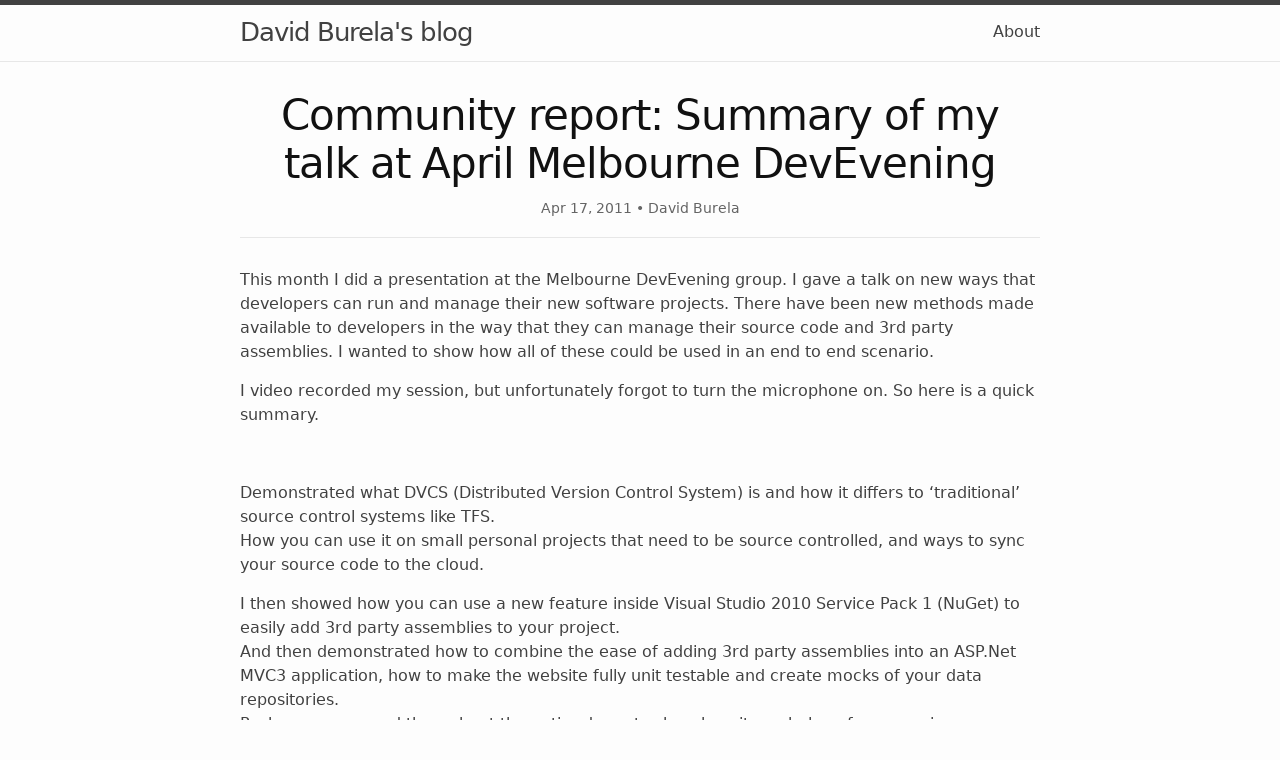

--- FILE ---
content_type: text/html
request_url: https://blog.davidburela.com/2011/04/18/community-report-summary-of-my-talk-at-april-melbourne-devevening/
body_size: 2648
content:
<!DOCTYPE html>
<html lang="en"><head>
  <meta charset="utf-8">
  <meta http-equiv="X-UA-Compatible" content="IE=edge">
  <meta name="viewport" content="width=device-width, initial-scale=1"><!-- Begin Jekyll SEO tag v2.8.0 -->
<title>Community report: Summary of my talk at April Melbourne DevEvening | David Burela’s blog</title>
<meta name="generator" content="Jekyll v4.3.4" />
<meta property="og:title" content="Community report: Summary of my talk at April Melbourne DevEvening" />
<meta property="og:locale" content="en_US" />
<meta name="description" content="This month I did a presentation at the Melbourne DevEvening group. I gave a talk on new ways that developers can run and manage their new software projects. There have been new methods made available to developers in the way that they can manage their source code and 3rd party assemblies. I wanted to show how all of these could be used in an end to end scenario. I video recorded my session, but unfortunately forgot to turn the microphone on. So here is a quick summary. &nbsp; Demonstrated what DVCS (Distributed Version Control System) is and how it differs to ‘traditional’ source control systems like TFS. How you can use it on small personal projects that need to be source controlled, and ways to sync your source code to the cloud. I then showed how you can use a new feature inside Visual Studio 2010 Service Pack 1 (NuGet) to easily add 3rd party assemblies to your project. And then demonstrated how to combine the ease of adding 3rd party assemblies into an ASP.Net MVC3 application, how to make the website fully unit testable and create mocks of your data repositories. Resharper was used throughout the entire demo to show how it can help enforce naming conventions, simplify file creation, extracting interface files, running unit test. Links Resharper http://www.jetbrains.com/resharper/ DVCS http://hginit.com (tutorial on using Mercurial) http://mercurial.selenic.com/ http://tortoisehg.bitbucket.org/ NuGet (package management for adding 3rd party assemblies) http://nuget.org/ http://nuget.codeplex.com/ By David Burela" />
<meta property="og:description" content="This month I did a presentation at the Melbourne DevEvening group. I gave a talk on new ways that developers can run and manage their new software projects. There have been new methods made available to developers in the way that they can manage their source code and 3rd party assemblies. I wanted to show how all of these could be used in an end to end scenario. I video recorded my session, but unfortunately forgot to turn the microphone on. So here is a quick summary. &nbsp; Demonstrated what DVCS (Distributed Version Control System) is and how it differs to ‘traditional’ source control systems like TFS. How you can use it on small personal projects that need to be source controlled, and ways to sync your source code to the cloud. I then showed how you can use a new feature inside Visual Studio 2010 Service Pack 1 (NuGet) to easily add 3rd party assemblies to your project. And then demonstrated how to combine the ease of adding 3rd party assemblies into an ASP.Net MVC3 application, how to make the website fully unit testable and create mocks of your data repositories. Resharper was used throughout the entire demo to show how it can help enforce naming conventions, simplify file creation, extracting interface files, running unit test. Links Resharper http://www.jetbrains.com/resharper/ DVCS http://hginit.com (tutorial on using Mercurial) http://mercurial.selenic.com/ http://tortoisehg.bitbucket.org/ NuGet (package management for adding 3rd party assemblies) http://nuget.org/ http://nuget.codeplex.com/ By David Burela" />
<link rel="canonical" href="https://blog.davidburela.com/2011/04/18/community-report-summary-of-my-talk-at-april-melbourne-devevening/" />
<meta property="og:url" content="https://blog.davidburela.com/2011/04/18/community-report-summary-of-my-talk-at-april-melbourne-devevening/" />
<meta property="og:site_name" content="David Burela’s blog" />
<meta property="og:type" content="article" />
<meta property="article:published_time" content="2011-04-17T22:17:20-05:00" />
<meta name="twitter:card" content="summary" />
<meta property="twitter:title" content="Community report: Summary of my talk at April Melbourne DevEvening" />
<meta name="twitter:site" content="@DavidBurela" />
<script type="application/ld+json">
{"@context":"https://schema.org","@type":"BlogPosting","dateModified":"2011-04-17T22:17:20-05:00","datePublished":"2011-04-17T22:17:20-05:00","description":"This month I did a presentation at the Melbourne DevEvening group. I gave a talk on new ways that developers can run and manage their new software projects. There have been new methods made available to developers in the way that they can manage their source code and 3rd party assemblies. I wanted to show how all of these could be used in an end to end scenario. I video recorded my session, but unfortunately forgot to turn the microphone on. So here is a quick summary. &nbsp; Demonstrated what DVCS (Distributed Version Control System) is and how it differs to ‘traditional’ source control systems like TFS. How you can use it on small personal projects that need to be source controlled, and ways to sync your source code to the cloud. I then showed how you can use a new feature inside Visual Studio 2010 Service Pack 1 (NuGet) to easily add 3rd party assemblies to your project. And then demonstrated how to combine the ease of adding 3rd party assemblies into an ASP.Net MVC3 application, how to make the website fully unit testable and create mocks of your data repositories. Resharper was used throughout the entire demo to show how it can help enforce naming conventions, simplify file creation, extracting interface files, running unit test. Links Resharper http://www.jetbrains.com/resharper/ DVCS http://hginit.com (tutorial on using Mercurial) http://mercurial.selenic.com/ http://tortoisehg.bitbucket.org/ NuGet (package management for adding 3rd party assemblies) http://nuget.org/ http://nuget.codeplex.com/ By David Burela","headline":"Community report: Summary of my talk at April Melbourne DevEvening","mainEntityOfPage":{"@type":"WebPage","@id":"https://blog.davidburela.com/2011/04/18/community-report-summary-of-my-talk-at-april-melbourne-devevening/"},"url":"https://blog.davidburela.com/2011/04/18/community-report-summary-of-my-talk-at-april-melbourne-devevening/"}</script>
<!-- End Jekyll SEO tag -->
<link id="main-stylesheet" rel="stylesheet" href="/assets/css/style.css"><link type="application/atom+xml" rel="alternate" href="https://blog.davidburela.com/feed.xml" title="David Burela&apos;s blog" /><link rel='manifest' href='/manifest.json'>
<!-- minimal privacy preserving page count by GoatCounter -->
<script data-goatcounter="https://burela-blog.goatcounter.com/count"
        async src="https://gc.zgo.at/count.js"></script>
</head>
<body><header class="site-header">

  <div class="wrapper">
    <a class="site-title" rel="author" href="/">David Burela&#39;s blog</a>
      <nav class="site-nav">
        <input type="checkbox" id="nav-trigger" />
        <label for="nav-trigger">
          <span class="menu-icon"></span>
        </label>

        <div class="nav-items">
  <a class="nav-item" href="/about/">About</a>
</div>

      </nav>
  </div>
</header>
<main class="page-content" aria-label="Content">
      <div class="wrapper">
        <article class="post h-entry" itemscope itemtype="http://schema.org/BlogPosting">

  <header class="post-header">
    <h1 class="post-title p-name" itemprop="name headline">Community report: Summary of my talk at April Melbourne DevEvening</h1>
    <div class="post-meta">
      <time class="dt-published" datetime="2011-04-17T22:17:20-05:00" itemprop="datePublished">
        Apr 17, 2011
      </time>
      <div class="force-inline post-authors">
          <span itemprop="author" itemscope itemtype="http://schema.org/Person">
            <span class="p-author h-card" itemprop="name">David Burela</span></span>
      </div>
    </div>
  </header>

  <div class="post-content e-content" itemprop="articleBody">
    <p>This month I did a presentation at the Melbourne DevEvening group. I gave a talk on new ways that developers can run and manage their new software projects. There have been new methods made available to developers in the way that they can manage their source code and 3rd party assemblies. I wanted to show how all of these could be used in an end to end scenario.</p>
<p>I video recorded my session, but unfortunately forgot to turn the microphone on. So here is a quick summary.</p>
<p>&nbsp;</p>
<p>Demonstrated what DVCS (Distributed Version Control System) is and how it differs to ‘traditional’ source control systems like TFS.<br />
How you can use it on small personal projects that need to be source controlled, and ways to sync your source code to the cloud.</p>
<p>I then showed how you can use a new feature inside Visual Studio 2010 Service Pack 1 (NuGet) to easily add 3rd party assemblies to your project.<br />
And then demonstrated how to combine the ease of adding 3rd party assemblies into an ASP.Net MVC3 application, how to make the website fully unit testable and create mocks of your data repositories.<br />
Resharper was used throughout the entire demo to show how it can help enforce naming conventions, simplify file creation, extracting interface files, running unit test.</p>
<p><span style="text-decoration:underline;">Links</span><br />
<strong>Resharper</strong><br />
<a href="http://www.jetbrains.com/resharper/">http://www.jetbrains.com/resharper/</a></p>
<p><strong>DVCS</strong><br />
<a href="http://hginit.com">http://hginit.com</a> (tutorial on using Mercurial)<br />
<a href="http://mercurial.selenic.com/">http://mercurial.selenic.com/</a><br />
<a href="https://tortoisehg.bitbucket.org/">http://tortoisehg.bitbucket.org/</a></p>
<p><strong>NuGet </strong>(package management for adding 3rd party assemblies)<br />
<a href="http://nuget.org/">http://nuget.org/</a><br />
<a href="http://nuget.codeplex.com/">http://nuget.codeplex.com/</a></p>
<p><a href="https://plus.google.com/115405969357365786572?rel=author">By David Burela</a></p>

  </div>

  <a class="u-url" href="/2011/04/18/community-report-summary-of-my-talk-at-april-melbourne-devevening/" hidden></a>
</article>

      </div>
    </main><link id="fa-stylesheet" rel="stylesheet" href="https://cdn.jsdelivr.net/npm/@fortawesome/fontawesome-free@latest/css/all.min.css">

<footer class="site-footer h-card">
  <data class="u-url" value="/"></data>

  <div class="wrapper">

    <div class="footer-col-wrapper">
      <div class="footer-col">
        <ul class="contact-list">
          <li class="p-name">David Burela</li>
          <li><a class="u-email" href="/cdn-cgi/l/email-protection#6024011609044e221512050c0120070d01090c4e030f0d"><span class="__cf_email__" data-cfemail="c387a2b5aaa7ed81b6b1a6afa283a4aea2aaafeda0acae">[email&#160;protected]</span></a></li>
        </ul>
      </div>
      <div class="footer-col">
        <p>Personal blog of David Burela, Software Engineer at Microsoft. Working on Cloud, Decentralised Web, IPFS, Ethereum, Blockchain.</p>
      </div>
    </div>

    <div class="social-links"><ul class="social-media-list"><li>
    <a rel="me" href="https://bsky.app/profile/davidburela.com" target="_blank" title="">
      <span class="grey fa-brands fa-bluesky fa-lg"></span>
    </a>
  </li><li>
    <a rel="me" href="https://hachyderm.io/@DavidBurela" target="_blank" title="">
      <span class="grey fa-brands fa-mastodon fa-lg"></span>
    </a>
  </li><li>
    <a rel="me" href="https://twitter.com/DavidBurela" target="_blank" title="">
      <span class="grey fa-brands fa-twitter fa-lg"></span>
    </a>
  </li><li>
    <a rel="me" href="https://linkedin.com/in/DavidBurela" target="_blank" title="">
      <span class="grey fa-brands fa-linkedin fa-lg"></span>
    </a>
  </li><li>
    <a rel="me" href="https://github.com/DavidBurela" target="_blank" title="">
      <span class="grey fa-brands fa-github fa-lg"></span>
    </a>
  </li>
  <li>
    <a href="https://blog.davidburela.com/feed.xml" target="_blank" title="Subscribe to syndication feed">
      <svg class="svg-icon grey" viewbox="0 0 16 16">
        <path d="M12.8 16C12.8 8.978 7.022 3.2 0 3.2V0c8.777 0 16 7.223 16 16h-3.2zM2.194
          11.61c1.21 0 2.195.985 2.195 2.196 0 1.21-.99 2.194-2.2 2.194C.98 16 0 15.017 0
          13.806c0-1.21.983-2.195 2.194-2.195zM10.606
          16h-3.11c0-4.113-3.383-7.497-7.496-7.497v-3.11c5.818 0 10.606 4.79 10.606 10.607z"
        />
      </svg>
    </a>
  </li>
</ul>
</div>

  </div>

</footer>

<script data-cfasync="false" src="/cdn-cgi/scripts/5c5dd728/cloudflare-static/email-decode.min.js"></script></body>

</html>


--- FILE ---
content_type: text/css; charset=utf-8
request_url: https://blog.davidburela.com/assets/css/style.css
body_size: 2475
content:
@charset "UTF-8";
.highlight .err { color: #e3d2d2; background-color: #a61717; }

.highlight .c { color: #9c9996; }

.highlight .cm { color: #9c9996; }

.highlight .cp { color: #9c9996; }

.highlight .c1 { color: #9c9996; }

.highlight .cs { color: #9c9996; font-style: italic; }

.highlight .gd { color: #e25050; }

.highlight .gd .x { color: #e25050; }

.highlight .ge { font-style: italic; }

.highlight .gh { color: #999999; }

.highlight .gi { color: #3f993f; }

.highlight .gi .x { color: #3f993f; }

.highlight .go { color: #888888; }

.highlight .gp { color: #555555; }

.highlight .gr { color: #aa0000; }

.highlight .gs { font-weight: bold; }

.highlight .gt { color: #aa0000; }

.highlight .gu { color: #aaaaaa; }

.highlight .k { color: #cf222e; }

.highlight .kc { color: #cf222e; }

.highlight .kd { color: #cf222e; }

.highlight .kp { color: #cf222e; }

.highlight .kr { color: #cf222e; }

.highlight .kt { color: #445588; }

.highlight .n { color: #111111; }

.highlight .na { color: #097e39; }

.highlight .nb { color: #cf222e; }

.highlight .bp { color: #999999; }

.highlight .nc { color: #097e39; }

.highlight .ne { color: #990000; }

.highlight .nf { color: #2c7d74; }

.highlight .ni { color: #097e39; }

.highlight .nn { color: #097e39; }

.highlight .no { color: #a61154; }

.highlight .nt { color: #b81e63; }

.highlight .nv { color: #752a75; }

.highlight .vc { color: #752a75; }

.highlight .vg { color: #752a75; }

.highlight .vi { color: #752a75; }

.highlight .o { color: #0842a0; }

.highlight .ow { color: #0842a0; }

.highlight .m { color: #005a99; }

.highlight .mf { color: #005a99; }

.highlight .mh { color: #005a99; }

.highlight .mi { color: #005a99; }

.highlight .il { color: #005a99; }

.highlight .mo { color: #005a99; }

.highlight .s { color: #914d08; }

.highlight .s1 { color: #914d08; }

.highlight .s2 { color: #914d08; }

.highlight .sb { color: #914d08; }

.highlight .sc { color: #914d08; }

.highlight .sd { color: #914d08; }

.highlight .se { color: #914d08; }

.highlight .sh { color: #914d08; }

.highlight .si { color: #914d08; }

.highlight .sr { color: #009926; }

.highlight .ss { color: #0842a0; }

.highlight .sx { color: #914d08; }

.highlight .w { color: #bbbbbb; }

.highlight .lineno, .highlight .gl { color: #9c9996; }

.highlight .hll { background-color: #ffffcc; }

html { font-size: 16px; }

/** Reset some basic elements */
body, h1, h2, h3, h4, h5, h6, p, blockquote, pre, hr, dl, dd, ol, ul, figure { margin: 0; padding: 0; }

/** Basic styling */
body { font: 400 16px/1.5 -apple-system, system-ui, BlinkMacSystemFont, "Segoe UI", "Segoe UI Emoji", "Segoe UI Symbol", "Apple Color Emoji", Roboto, Helvetica, Arial, sans-serif; color: #414141; background-color: #fdfdfd; -webkit-text-size-adjust: 100%; -webkit-font-feature-settings: "kern" 1; -moz-font-feature-settings: "kern" 1; -o-font-feature-settings: "kern" 1; font-feature-settings: "kern" 1; font-kerning: normal; display: flex; min-height: 100vh; flex-direction: column; overflow-wrap: break-word; }

/** Set `margin-bottom` to maintain vertical rhythm */
h1, h2, h3, h4, h5, h6, p, blockquote, pre, ul, ol, dl, figure, div.highlight, figure.highlight { margin-bottom: 15px; }

hr { margin-top: 30px; margin-bottom: 30px; }

/** `main` element */
main { display: block; /* Default value of `display` of `main` element is 'inline' in IE 11. */ }

/** Images */
img { max-width: 100%; vertical-align: middle; }

/** Figures */
figure > img { display: block; }

figcaption { font-size: 14px; }

/** Lists */
ul, ol { margin-left: 30px; }

li > ul, li > ol { margin-bottom: 0; }

/** Headings */
h1, h2, h3, h4, h5, h6 { color: #111111; font-weight: 500; }

/** Links */
a { color: #1e69d8; text-decoration: none; }

a:visited { color: #154895; }

a:hover { color: #414141; text-decoration: underline #818181; text-underline-offset: 3px; }

.social-media-list a:hover { text-decoration: none; }

.social-media-list a:hover .username { text-decoration: underline; }

/** Blockquotes */
blockquote { color: #818181; border-left: 4px solid #e7e7e7; padding-left: 15px; font-size: 1.05rem; font-style: italic; }

blockquote > :last-child { margin-bottom: 0; }

blockquote i, blockquote em { font-style: normal; }

/** Code formatting */
pre, code { font-family: "Menlo", "Inconsolata", "Consolas", "Roboto Mono", "Ubuntu Mono", "Liberation Mono", "Courier New", monospace; background-color: #f6f8fa; }

@media screen and (max-width: 600px) { pre, code { font-family: monospace; } }

pre { padding: 8px 12px; font-size: 15px; line-height: 1.4; color: #111111; overflow-x: auto; }

pre > code { display: inline-block; width: 100%; }

div.highlight, figure.highlight { border: 1px solid #e7e7e7; border-radius: 3px; }

div.highlight pre, figure.highlight pre { margin: 0; }

div.highlight table, div.highlight tbody, div.highlight th, div.highlight tr, div.highlight td, figure.highlight table, figure.highlight tbody, figure.highlight th, figure.highlight tr, figure.highlight td { margin: 0; padding: 0; border: 0; }

div.highlight .lineno, div.highlight .gl, figure.highlight .lineno, figure.highlight .gl { text-align: right; }

figure.highlight table { margin: -8px -12px -14px; }

figure.highlight td.gutter { border-right: 1px solid #e7e7e7; }

figure.highlight td.code { width: 100%; }

code.highlighter-rouge { padding: 1px 5px; font-size: 14px; border: 1px solid #e7e7e7; border-radius: 3px; }

/** Wrapper */
.wrapper { max-width: 800px; margin: 0 auto; padding: 0 30px; }

@media screen and (max-width: 600px) { .wrapper { padding-right: 18px; padding-left: 18px; } }

/** Clearfix */
.wrapper:after { content: ""; display: table; clear: both; }

/** Icons */
.orange { color: #f66a0a; }

.grey { color: #828282; }

.svg-icon { width: 1.25em; height: 1.25em; display: inline-block; fill: currentColor; vertical-align: text-bottom; overflow: visible; }

/** Tables */
table { margin-bottom: 30px; width: 100%; text-align: left; color: #3f3f3f; border-collapse: collapse; border: 1px solid #e7e7e7; }

table tr:nth-child(even) { background-color: #f6f6f6; }

table th, table td { padding: 10px 15px; }

table th { background-color: #efefef; border: 1px solid #dfdfdf; }

table td { border: 1px solid #e7e7e7; }

@media screen and (max-width: 800px) { table { display: block; overflow-x: auto; -webkit-overflow-scrolling: touch; -ms-overflow-style: -ms-autohiding-scrollbar; } }

/** Site header */
.site-header { position: relative; width: 100%; min-height: 55.95px; line-height: 54px; background-color: #fdfdfd; border-top: 5px solid #414141; border-bottom: 1px solid #e7e7e7; }

.site-title { font-size: 1.625rem; font-weight: 300; letter-spacing: -1px; margin-bottom: 0; float: left; }

@media screen and (max-width: 600px) { .site-title { padding-right: 45px; } }

.site-title, .site-title:visited { color: #414141; }

.site-nav { float: right; border: none; background-color: inherit; }

.site-nav label[for="nav-trigger"], .site-nav #nav-trigger { display: none; }

.site-nav .nav-item { color: #414141; }

.site-nav .nav-item:not(:last-child) { margin-right: 15px; }

@media screen and (max-width: 600px) { .site-nav { position: absolute; top: 9px; right: 18px; background-color: #fdfdfd; border: 1px solid #e7e7e7; border-radius: 5px; text-align: right; } .site-nav label[for="nav-trigger"] { display: block; float: right; width: 36px; height: 36px; cursor: pointer; } .site-nav .menu-icon { float: right; width: 36px; height: 26px; line-height: 0; padding-top: 18px; text-align: center; } .site-nav .menu-icon::before { font-family: "Font Awesome 6 Free"; font-weight: 900; } .site-nav .menu-icon > svg path { fill: #414141; } .site-nav #nav-trigger ~ label[for=nav-trigger] .menu-icon::before { content: "\f0c9"; font-size: 1.25em; } .site-nav #nav-trigger ~ .nav-items { clear: both; display: none; } .site-nav #nav-trigger:checked ~ label[for=nav-trigger] .menu-icon::before { content: "\f00d"; font-size: 1.5em; } .site-nav #nav-trigger:checked ~ .nav-items { display: block; padding-bottom: 5px; } .site-nav #nav-trigger:checked ~ .nav-items .nav-item { margin-left: 20px; padding: 5px 10px; } .site-nav .nav-item { display: block; padding: 5px 0; color: #414141; line-height: 1.5; } }

/** Site footer */
.site-footer { border-top: 1px solid #e7e7e7; padding: 30px 0; }

.footer-heading { font-size: 1.125rem; margin-bottom: 15px; }

.feed-subscribe .svg-icon { padding: 5px 5px 2px 0; }

.contact-list, .social-media-list { list-style: none; margin-left: 0; }

.footer-col-wrapper, .social-links { font-size: 0.9375rem; color: #656565; }

.footer-col { margin-bottom: 15px; }

.footer-col-1, .footer-col-2 { width: calc(50% - (30px / 2)); }

.footer-col-3 { width: calc(100% - (30px / 2)); }

@media screen and (min-width: 800px) { .footer-col-1 { width: calc(35% - (30px / 2)); } .footer-col-2 { width: calc(20% - (30px / 2)); } .footer-col-3 { width: calc(45% - (30px / 2)); } }

@media screen and (min-width: 600px) { .footer-col-wrapper { display: flex; } .footer-col { width: calc(100% - (30px / 2)); padding: 0 15px; } .footer-col:first-child { padding-right: 15px; padding-left: 0; } .footer-col:last-child { padding-right: 0; padding-left: 15px; } }

/** Page content */
.page-content { padding: 30px 0; flex: 1 0 auto; }

.page-heading { font-size: 2rem; }

.post-list-heading { font-size: 1.75rem; }

.post-list { margin-left: 0; list-style: none; }

.post-list > li { margin-bottom: 30px; }

.post-meta { font-size: 14px; color: #656565; }

.post-link { display: block; font-size: 1.5rem; }

/** Posts */
.post-header { margin-bottom: 30px; padding-bottom: 18px; text-align: center; border-bottom: 1px solid #e7e7e7; }

.post-meta .bullet-divider { padding-inline: 15px; }

.post-meta .meta-label { font-weight: 600; }

.post-meta .force-inline { display: inline; }

.post-meta .force-inline::before { content: "•"; padding-inline: 5px; }

.post-meta .post-authors { margin-top: 3px; }

.post-title, .post-content h1 { margin-bottom: 10px; font-size: 2.625rem; font-weight: 400; letter-spacing: -1px; line-height: 1.15; }

@media screen and (min-width: 800px) { .post-title, .post-content h1 { font-size: 2.625rem; } }

.post-content { margin-bottom: 30px; }

.post-content h1, .post-content h2, .post-content h3, .post-content h4, .post-content h5, .post-content h6 { margin-top: 30px; }

.post-content h2 { font-size: 1.75rem; }

@media screen and (min-width: 800px) { .post-content h2 { font-size: 2rem; } }

.post-content h3 { font-size: 1.375rem; }

@media screen and (min-width: 800px) { .post-content h3 { font-size: 1.625rem; } }

.post-content h4 { font-size: 1.25rem; }

.post-content h5 { font-size: 1.125rem; }

.post-content h6 { font-size: 1.0625rem; }

.comments-disabled-message { text-align: center; font-weight: 300; }

.social-media-list { display: table; margin: 0 auto; }

.social-media-list li { float: left; min-width: 45px; min-height: 45px; text-align: center; margin: 5px 10px 5px 0; }

.social-media-list li:last-of-type { margin-right: 0; }

.social-media-list li a { display: block; padding: 10px 12px; border: 1px solid #e7e7e7; }

.social-media-list li a:hover { border-color: #dadada; }

/** Pagination navbar */
.pagination { display: table; margin: 0 auto; list-style-type: none; }

.pagination li { float: left; margin: 0 3px; min-width: 45px; min-height: 45px; text-align: center; }

.pagination li a { display: block; text-decoration: none; border: 1px solid #e7e7e7; }

.pagination li a:hover { border-color: #dadada; }

.pagination li a, .pagination li div { min-width: 41px; padding: 10px 12px; text-align: center; box-sizing: border-box; }

.pagination li div { border: 1px solid transparent; }

.pagination li div.pager-edge { color: #e7e7e7; border: 1px dashed; }

.pagination li div.current-page { font-weight: bold; }

/** Task-lists */
.task-list { margin-left: 0; padding-left: 18px; }

.task-list-item { list-style-type: none; }

.task-list-item-checkbox { position: relative; margin-right: 9px; margin-left: -15px; appearance: none; border: 8px solid #e7e7e7; vertical-align: text-top; z-index: -1; }

.task-list-item-checkbox::after { position: absolute; top: -8px; left: -3px; width: 4px; height: 10px; content: ""; border: solid transparent; border-width: 0 2px 2px 0; transform: rotate(45deg); }

.task-list-item-checkbox:checked::after { border-color: #414141; }

/** Grid helpers */
@media screen and (min-width: 800px) { .one-half { width: calc(50% - (30px / 2)); } }

/*# sourceMappingURL=style.css.map */